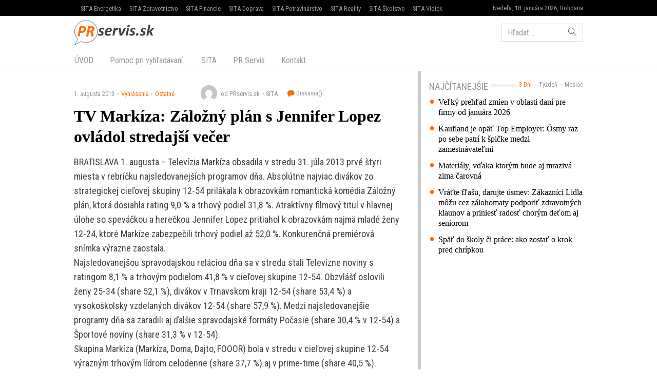

--- FILE ---
content_type: text/html; charset=UTF-8
request_url: https://www.prservis.sk/tv-markiza-zalozny-plan-s-jennifer-lopez-ovladol-stredajsi-vecer/
body_size: 12237
content:
<!doctype html>
<html lang="sk-SK" prefix="og: http://ogp.me/ns#" class="no-js">
<head>
  <meta charset="utf-8">
  <meta http-equiv="x-ua-compatible" content="ie=edge">
  <meta name="viewport" content="width=device-width, initial-scale=1">
    <title>TV Markíza: Záložný plán s Jennifer Lopez ovládol stredajší večer - PR servis</title>
<meta name='robots' content='max-image-preview:large' />

<!-- This site is optimized with the Yoast SEO plugin v8.4 - https://yoast.com/wordpress/plugins/seo/ -->
<meta name="keywords" content="PR Servis, press release distribution, tlačová správa distribúcia, komunikácia, marketing, vyhlásenie, oznámenie, oznam, targeting, monitoring" />
<link rel="canonical" href="https://www.prservis.sk/tv-markiza-zalozny-plan-s-jennifer-lopez-ovladol-stredajsi-vecer/" />
<meta property="og:locale" content="sk_SK" />
<meta property="og:type" content="article" />
<meta property="og:title" content="TV Markíza: Záložný plán s Jennifer Lopez ovládol stredajší večer - PR servis" />
<meta property="og:description" content="BRATISLAVA 1. augusta &#8211; Televízia Markíza obsadila v stredu 31. júla 2013 prvé štyri miesta v rebríčku najsledovanejších programov dňa. Absolútne najviac divákov zo strategickej cieľovej skupiny 12-54 prilákala k &hellip; Čítať ďalej" />
<meta property="og:site_name" content="PR servis" />
<meta property="article:section" content="Ostatné" />
<meta property="article:published_time" content="2013-08-01T13:26:46+02:00" />
<meta name="twitter:card" content="summary" />
<meta name="twitter:description" content="BRATISLAVA 1. augusta &#8211; Televízia Markíza obsadila v stredu 31. júla 2013 prvé štyri miesta v rebríčku najsledovanejších programov dňa. Absolútne najviac divákov zo strategickej cieľovej skupiny 12-54 prilákala k &hellip; Čítať ďalej" />
<meta name="twitter:title" content="TV Markíza: Záložný plán s Jennifer Lopez ovládol stredajší večer - PR servis" />
<!-- / Yoast SEO plugin. -->

<link rel='dns-prefetch' href='//securepubads.g.doubleclick.net' />
<link rel='dns-prefetch' href='//cdnjs.cloudflare.com' />
<link rel='dns-prefetch' href='//www.prservis.sk' />
<link rel='dns-prefetch' href='//fonts.googleapis.com' />
<script type="text/javascript">
/* <![CDATA[ */
window._wpemojiSettings = {"baseUrl":"https:\/\/s.w.org\/images\/core\/emoji\/15.0.3\/72x72\/","ext":".png","svgUrl":"https:\/\/s.w.org\/images\/core\/emoji\/15.0.3\/svg\/","svgExt":".svg","source":{"concatemoji":"\/\/www.prservis.sk\/wp\/wp-includes\/js\/wp-emoji-release.min.js?ver=6.6.2"}};
/*! This file is auto-generated */
!function(i,n){var o,s,e;function c(e){try{var t={supportTests:e,timestamp:(new Date).valueOf()};sessionStorage.setItem(o,JSON.stringify(t))}catch(e){}}function p(e,t,n){e.clearRect(0,0,e.canvas.width,e.canvas.height),e.fillText(t,0,0);var t=new Uint32Array(e.getImageData(0,0,e.canvas.width,e.canvas.height).data),r=(e.clearRect(0,0,e.canvas.width,e.canvas.height),e.fillText(n,0,0),new Uint32Array(e.getImageData(0,0,e.canvas.width,e.canvas.height).data));return t.every(function(e,t){return e===r[t]})}function u(e,t,n){switch(t){case"flag":return n(e,"\ud83c\udff3\ufe0f\u200d\u26a7\ufe0f","\ud83c\udff3\ufe0f\u200b\u26a7\ufe0f")?!1:!n(e,"\ud83c\uddfa\ud83c\uddf3","\ud83c\uddfa\u200b\ud83c\uddf3")&&!n(e,"\ud83c\udff4\udb40\udc67\udb40\udc62\udb40\udc65\udb40\udc6e\udb40\udc67\udb40\udc7f","\ud83c\udff4\u200b\udb40\udc67\u200b\udb40\udc62\u200b\udb40\udc65\u200b\udb40\udc6e\u200b\udb40\udc67\u200b\udb40\udc7f");case"emoji":return!n(e,"\ud83d\udc26\u200d\u2b1b","\ud83d\udc26\u200b\u2b1b")}return!1}function f(e,t,n){var r="undefined"!=typeof WorkerGlobalScope&&self instanceof WorkerGlobalScope?new OffscreenCanvas(300,150):i.createElement("canvas"),a=r.getContext("2d",{willReadFrequently:!0}),o=(a.textBaseline="top",a.font="600 32px Arial",{});return e.forEach(function(e){o[e]=t(a,e,n)}),o}function t(e){var t=i.createElement("script");t.src=e,t.defer=!0,i.head.appendChild(t)}"undefined"!=typeof Promise&&(o="wpEmojiSettingsSupports",s=["flag","emoji"],n.supports={everything:!0,everythingExceptFlag:!0},e=new Promise(function(e){i.addEventListener("DOMContentLoaded",e,{once:!0})}),new Promise(function(t){var n=function(){try{var e=JSON.parse(sessionStorage.getItem(o));if("object"==typeof e&&"number"==typeof e.timestamp&&(new Date).valueOf()<e.timestamp+604800&&"object"==typeof e.supportTests)return e.supportTests}catch(e){}return null}();if(!n){if("undefined"!=typeof Worker&&"undefined"!=typeof OffscreenCanvas&&"undefined"!=typeof URL&&URL.createObjectURL&&"undefined"!=typeof Blob)try{var e="postMessage("+f.toString()+"("+[JSON.stringify(s),u.toString(),p.toString()].join(",")+"));",r=new Blob([e],{type:"text/javascript"}),a=new Worker(URL.createObjectURL(r),{name:"wpTestEmojiSupports"});return void(a.onmessage=function(e){c(n=e.data),a.terminate(),t(n)})}catch(e){}c(n=f(s,u,p))}t(n)}).then(function(e){for(var t in e)n.supports[t]=e[t],n.supports.everything=n.supports.everything&&n.supports[t],"flag"!==t&&(n.supports.everythingExceptFlag=n.supports.everythingExceptFlag&&n.supports[t]);n.supports.everythingExceptFlag=n.supports.everythingExceptFlag&&!n.supports.flag,n.DOMReady=!1,n.readyCallback=function(){n.DOMReady=!0}}).then(function(){return e}).then(function(){var e;n.supports.everything||(n.readyCallback(),(e=n.source||{}).concatemoji?t(e.concatemoji):e.wpemoji&&e.twemoji&&(t(e.twemoji),t(e.wpemoji)))}))}((window,document),window._wpemojiSettings);
/* ]]> */
</script>
<style id='wp-emoji-styles-inline-css' type='text/css'>

	img.wp-smiley, img.emoji {
		display: inline !important;
		border: none !important;
		box-shadow: none !important;
		height: 1em !important;
		width: 1em !important;
		margin: 0 0.07em !important;
		vertical-align: -0.1em !important;
		background: none !important;
		padding: 0 !important;
	}
</style>
<link rel='stylesheet' id='wp-block-library-css' href='//www.prservis.sk/wp/wp-includes/css/dist/block-library/style.min.css?ver=6.6.2' type='text/css' media='all' />
<style id='classic-theme-styles-inline-css' type='text/css'>
/*! This file is auto-generated */
.wp-block-button__link{color:#fff;background-color:#32373c;border-radius:9999px;box-shadow:none;text-decoration:none;padding:calc(.667em + 2px) calc(1.333em + 2px);font-size:1.125em}.wp-block-file__button{background:#32373c;color:#fff;text-decoration:none}
</style>
<style id='global-styles-inline-css' type='text/css'>
:root{--wp--preset--aspect-ratio--square: 1;--wp--preset--aspect-ratio--4-3: 4/3;--wp--preset--aspect-ratio--3-4: 3/4;--wp--preset--aspect-ratio--3-2: 3/2;--wp--preset--aspect-ratio--2-3: 2/3;--wp--preset--aspect-ratio--16-9: 16/9;--wp--preset--aspect-ratio--9-16: 9/16;--wp--preset--color--black: #000000;--wp--preset--color--cyan-bluish-gray: #abb8c3;--wp--preset--color--white: #ffffff;--wp--preset--color--pale-pink: #f78da7;--wp--preset--color--vivid-red: #cf2e2e;--wp--preset--color--luminous-vivid-orange: #ff6900;--wp--preset--color--luminous-vivid-amber: #fcb900;--wp--preset--color--light-green-cyan: #7bdcb5;--wp--preset--color--vivid-green-cyan: #00d084;--wp--preset--color--pale-cyan-blue: #8ed1fc;--wp--preset--color--vivid-cyan-blue: #0693e3;--wp--preset--color--vivid-purple: #9b51e0;--wp--preset--gradient--vivid-cyan-blue-to-vivid-purple: linear-gradient(135deg,rgba(6,147,227,1) 0%,rgb(155,81,224) 100%);--wp--preset--gradient--light-green-cyan-to-vivid-green-cyan: linear-gradient(135deg,rgb(122,220,180) 0%,rgb(0,208,130) 100%);--wp--preset--gradient--luminous-vivid-amber-to-luminous-vivid-orange: linear-gradient(135deg,rgba(252,185,0,1) 0%,rgba(255,105,0,1) 100%);--wp--preset--gradient--luminous-vivid-orange-to-vivid-red: linear-gradient(135deg,rgba(255,105,0,1) 0%,rgb(207,46,46) 100%);--wp--preset--gradient--very-light-gray-to-cyan-bluish-gray: linear-gradient(135deg,rgb(238,238,238) 0%,rgb(169,184,195) 100%);--wp--preset--gradient--cool-to-warm-spectrum: linear-gradient(135deg,rgb(74,234,220) 0%,rgb(151,120,209) 20%,rgb(207,42,186) 40%,rgb(238,44,130) 60%,rgb(251,105,98) 80%,rgb(254,248,76) 100%);--wp--preset--gradient--blush-light-purple: linear-gradient(135deg,rgb(255,206,236) 0%,rgb(152,150,240) 100%);--wp--preset--gradient--blush-bordeaux: linear-gradient(135deg,rgb(254,205,165) 0%,rgb(254,45,45) 50%,rgb(107,0,62) 100%);--wp--preset--gradient--luminous-dusk: linear-gradient(135deg,rgb(255,203,112) 0%,rgb(199,81,192) 50%,rgb(65,88,208) 100%);--wp--preset--gradient--pale-ocean: linear-gradient(135deg,rgb(255,245,203) 0%,rgb(182,227,212) 50%,rgb(51,167,181) 100%);--wp--preset--gradient--electric-grass: linear-gradient(135deg,rgb(202,248,128) 0%,rgb(113,206,126) 100%);--wp--preset--gradient--midnight: linear-gradient(135deg,rgb(2,3,129) 0%,rgb(40,116,252) 100%);--wp--preset--font-size--small: 13px;--wp--preset--font-size--medium: 20px;--wp--preset--font-size--large: 36px;--wp--preset--font-size--x-large: 42px;--wp--preset--spacing--20: 0.44rem;--wp--preset--spacing--30: 0.67rem;--wp--preset--spacing--40: 1rem;--wp--preset--spacing--50: 1.5rem;--wp--preset--spacing--60: 2.25rem;--wp--preset--spacing--70: 3.38rem;--wp--preset--spacing--80: 5.06rem;--wp--preset--shadow--natural: 6px 6px 9px rgba(0, 0, 0, 0.2);--wp--preset--shadow--deep: 12px 12px 50px rgba(0, 0, 0, 0.4);--wp--preset--shadow--sharp: 6px 6px 0px rgba(0, 0, 0, 0.2);--wp--preset--shadow--outlined: 6px 6px 0px -3px rgba(255, 255, 255, 1), 6px 6px rgba(0, 0, 0, 1);--wp--preset--shadow--crisp: 6px 6px 0px rgba(0, 0, 0, 1);}:where(.is-layout-flex){gap: 0.5em;}:where(.is-layout-grid){gap: 0.5em;}body .is-layout-flex{display: flex;}.is-layout-flex{flex-wrap: wrap;align-items: center;}.is-layout-flex > :is(*, div){margin: 0;}body .is-layout-grid{display: grid;}.is-layout-grid > :is(*, div){margin: 0;}:where(.wp-block-columns.is-layout-flex){gap: 2em;}:where(.wp-block-columns.is-layout-grid){gap: 2em;}:where(.wp-block-post-template.is-layout-flex){gap: 1.25em;}:where(.wp-block-post-template.is-layout-grid){gap: 1.25em;}.has-black-color{color: var(--wp--preset--color--black) !important;}.has-cyan-bluish-gray-color{color: var(--wp--preset--color--cyan-bluish-gray) !important;}.has-white-color{color: var(--wp--preset--color--white) !important;}.has-pale-pink-color{color: var(--wp--preset--color--pale-pink) !important;}.has-vivid-red-color{color: var(--wp--preset--color--vivid-red) !important;}.has-luminous-vivid-orange-color{color: var(--wp--preset--color--luminous-vivid-orange) !important;}.has-luminous-vivid-amber-color{color: var(--wp--preset--color--luminous-vivid-amber) !important;}.has-light-green-cyan-color{color: var(--wp--preset--color--light-green-cyan) !important;}.has-vivid-green-cyan-color{color: var(--wp--preset--color--vivid-green-cyan) !important;}.has-pale-cyan-blue-color{color: var(--wp--preset--color--pale-cyan-blue) !important;}.has-vivid-cyan-blue-color{color: var(--wp--preset--color--vivid-cyan-blue) !important;}.has-vivid-purple-color{color: var(--wp--preset--color--vivid-purple) !important;}.has-black-background-color{background-color: var(--wp--preset--color--black) !important;}.has-cyan-bluish-gray-background-color{background-color: var(--wp--preset--color--cyan-bluish-gray) !important;}.has-white-background-color{background-color: var(--wp--preset--color--white) !important;}.has-pale-pink-background-color{background-color: var(--wp--preset--color--pale-pink) !important;}.has-vivid-red-background-color{background-color: var(--wp--preset--color--vivid-red) !important;}.has-luminous-vivid-orange-background-color{background-color: var(--wp--preset--color--luminous-vivid-orange) !important;}.has-luminous-vivid-amber-background-color{background-color: var(--wp--preset--color--luminous-vivid-amber) !important;}.has-light-green-cyan-background-color{background-color: var(--wp--preset--color--light-green-cyan) !important;}.has-vivid-green-cyan-background-color{background-color: var(--wp--preset--color--vivid-green-cyan) !important;}.has-pale-cyan-blue-background-color{background-color: var(--wp--preset--color--pale-cyan-blue) !important;}.has-vivid-cyan-blue-background-color{background-color: var(--wp--preset--color--vivid-cyan-blue) !important;}.has-vivid-purple-background-color{background-color: var(--wp--preset--color--vivid-purple) !important;}.has-black-border-color{border-color: var(--wp--preset--color--black) !important;}.has-cyan-bluish-gray-border-color{border-color: var(--wp--preset--color--cyan-bluish-gray) !important;}.has-white-border-color{border-color: var(--wp--preset--color--white) !important;}.has-pale-pink-border-color{border-color: var(--wp--preset--color--pale-pink) !important;}.has-vivid-red-border-color{border-color: var(--wp--preset--color--vivid-red) !important;}.has-luminous-vivid-orange-border-color{border-color: var(--wp--preset--color--luminous-vivid-orange) !important;}.has-luminous-vivid-amber-border-color{border-color: var(--wp--preset--color--luminous-vivid-amber) !important;}.has-light-green-cyan-border-color{border-color: var(--wp--preset--color--light-green-cyan) !important;}.has-vivid-green-cyan-border-color{border-color: var(--wp--preset--color--vivid-green-cyan) !important;}.has-pale-cyan-blue-border-color{border-color: var(--wp--preset--color--pale-cyan-blue) !important;}.has-vivid-cyan-blue-border-color{border-color: var(--wp--preset--color--vivid-cyan-blue) !important;}.has-vivid-purple-border-color{border-color: var(--wp--preset--color--vivid-purple) !important;}.has-vivid-cyan-blue-to-vivid-purple-gradient-background{background: var(--wp--preset--gradient--vivid-cyan-blue-to-vivid-purple) !important;}.has-light-green-cyan-to-vivid-green-cyan-gradient-background{background: var(--wp--preset--gradient--light-green-cyan-to-vivid-green-cyan) !important;}.has-luminous-vivid-amber-to-luminous-vivid-orange-gradient-background{background: var(--wp--preset--gradient--luminous-vivid-amber-to-luminous-vivid-orange) !important;}.has-luminous-vivid-orange-to-vivid-red-gradient-background{background: var(--wp--preset--gradient--luminous-vivid-orange-to-vivid-red) !important;}.has-very-light-gray-to-cyan-bluish-gray-gradient-background{background: var(--wp--preset--gradient--very-light-gray-to-cyan-bluish-gray) !important;}.has-cool-to-warm-spectrum-gradient-background{background: var(--wp--preset--gradient--cool-to-warm-spectrum) !important;}.has-blush-light-purple-gradient-background{background: var(--wp--preset--gradient--blush-light-purple) !important;}.has-blush-bordeaux-gradient-background{background: var(--wp--preset--gradient--blush-bordeaux) !important;}.has-luminous-dusk-gradient-background{background: var(--wp--preset--gradient--luminous-dusk) !important;}.has-pale-ocean-gradient-background{background: var(--wp--preset--gradient--pale-ocean) !important;}.has-electric-grass-gradient-background{background: var(--wp--preset--gradient--electric-grass) !important;}.has-midnight-gradient-background{background: var(--wp--preset--gradient--midnight) !important;}.has-small-font-size{font-size: var(--wp--preset--font-size--small) !important;}.has-medium-font-size{font-size: var(--wp--preset--font-size--medium) !important;}.has-large-font-size{font-size: var(--wp--preset--font-size--large) !important;}.has-x-large-font-size{font-size: var(--wp--preset--font-size--x-large) !important;}
:where(.wp-block-post-template.is-layout-flex){gap: 1.25em;}:where(.wp-block-post-template.is-layout-grid){gap: 1.25em;}
:where(.wp-block-columns.is-layout-flex){gap: 2em;}:where(.wp-block-columns.is-layout-grid){gap: 2em;}
:root :where(.wp-block-pullquote){font-size: 1.5em;line-height: 1.6;}
</style>
<link rel='stylesheet' id='roboto-css' href='//fonts.googleapis.com/css?family=Roboto+Condensed&#038;subset=latin-ext' type='text/css' media='all' />
<link rel='stylesheet' id='amp/css-css' href='//www.prservis.sk/app/themes/amp-prservis/dist/styles/main.css?ver=1518447788production' type='text/css' media='all' />
<script type="text/javascript" src="//www.prservis.sk/wp/wp-includes/js/jquery/jquery.min.js?ver=3.7.1" id="jquery-core-js"></script>
<script type="text/javascript" src="//www.prservis.sk/wp/wp-includes/js/jquery/jquery-migrate.min.js?ver=3.4.1" id="jquery-migrate-js"></script>
<link rel="https://api.w.org/" href="https://www.prservis.sk/wp-json/" /><link rel="alternate" title="JSON" type="application/json" href="https://www.prservis.sk/wp-json/wp/v2/posts/26806" /><link rel="EditURI" type="application/rsd+xml" title="RSD" href="https://www.prservis.sk/wp/xmlrpc.php?rsd" />
<meta name="generator" content="WordPress 6.6.2" />
<link rel='shortlink' href='https://www.prservis.sk/?p=26806' />
<link rel="alternate" title="oEmbed (JSON)" type="application/json+oembed" href="https://www.prservis.sk/wp-json/oembed/1.0/embed?url=https%3A%2F%2Fwww.prservis.sk%2Ftv-markiza-zalozny-plan-s-jennifer-lopez-ovladol-stredajsi-vecer%2F" />
<link rel="alternate" title="oEmbed (XML)" type="text/xml+oembed" href="https://www.prservis.sk/wp-json/oembed/1.0/embed?url=https%3A%2F%2Fwww.prservis.sk%2Ftv-markiza-zalozny-plan-s-jennifer-lopez-ovladol-stredajsi-vecer%2F&#038;format=xml" />
  <!--[if lt IE 9]>
  <script src="//www.prservis.sk/app/themes/amp-prservis/dist/scripts/shim/iefixes.js"></script>
  <script src="//www.prservis.sk/app/themes/amp-prservis/dist/scripts/shim/html5shiv.min.js"></script>
  <![endif]-->
  <script>document.documentElement.className = document.documentElement.className.replace("no-js","js");</script>
  <script>
    if(typeof Array.isArray !== "function") {
      document.write('<script src="//www.prservis.sk/app/themes/amp-prservis/dist/scripts/shim/es5shim.js"></sc' + 'ript>');
      document.write('<script src="//www.prservis.sk/app/themes/amp-prservis/dist/scripts/shim/es5sham.js"></sc' + 'ript>');
    }
    if(typeof Symbol !== "function") {
      //document.write('<script src=""></sc' + 'ript>');
      document.write('<script src="//www.prservis.sk/app/themes/amp-prservis/dist/scripts/shim/babel-polyfill.js"></sc' + 'ript>');
    }
  </script>
  <link rel="alternate" href="https://www.prservis.sk/tv-markiza-zalozny-plan-s-jennifer-lopez-ovladol-stredajsi-vecer/" hreflang="sk-SK" />
        <script id='amp/ads' src='//www.prservis.sk/app/themes/amp-prservis/dist/scripts/show_ads.js'></script>    <script type="text/javascript">
    var ajaxurl = "\/wp\/wp-admin\/admin-ajax.php"  </script>
</head>
<body class="post-template-default single single-post postid-26806 single-format-standard amp-skin-default">
<header am-Header="type:post">
    <div am-TopBar-Wrapper>
  <div am-Container>
    <ul am-TopBar>
        <li am-TopBar-Item="right">
          <span am-TopBar-DateWeather>
            Nedeľa, 18. januára 2026, Bohdana          </span>
      </li>

        <li am-TopBar-Item><a target="_blank" href="https://venergetike.sk/">SITA Energetika</a></li>
        <li am-TopBar-Item><a target="_blank" href="https://vzdravotnictve.sk/">SITA Zdravotníctvo</a></li>
        <li am-TopBar-Item><a target="_blank" href="https://vofinanciach.sk/">SITA Financie</a></li>
        <li am-TopBar-Item><a target="_blank" href="https://nasadoprava.sk/">SITA Doprava</a></li>
        <li am-TopBar-Item><a target="_blank" href="https://vpotravinarstve.sk/">SITA Potravinárstvo</a></li>
        <li am-TopBar-Item><a target="_blank" href="https://vrealitach.sk/">SITA Reality</a></li>
        <li am-TopBar-Item><a target="_blank" href="https://vskolstve.sk/">SITA Školstvo</a></li>
        <li am-TopBar-Item><a target="_blank" href="https://nasvidiek.sk/">SITA Vidiek</a></li>
    </ul>
  </div>
</div>    <div am-Header-Container="style:brand">
        <div am-Container="">
            <div am-Navbar="style:brand static">
                <a am-NavbarBrand href="https://www.prservis.sk"><img src="https://cdn.sita.sk/sites/36/2017/10/prservislogo.png" alt=""></a>
                                    <div am-Navbar-Facebook>
                        <div am-NavbarFacebook>
                            <a am-NavbarFacebook-Share js-OpenWindow
                               href="https://www.facebook.com/sharer/sharer.php?u=https://www.prservis.sk/tv-markiza-zalozny-plan-s-jennifer-lopez-ovladol-stredajsi-vecer/">Zdieľaj</a>
                            <div am-NavbarFacebook-Twitter>
                                <a am-TwitterButton class="twitter-share-button" js-OpenWindow href="https://twitter.com/intent/tweet?text=https://www.prservis.sk/tv-markiza-zalozny-plan-s-jennifer-lopez-ovladol-stredajsi-vecer/" target="_blank" data-size="large"><span class="icon-twitter"></span> </a>                            </div>
                                                    </div>
                    </div>
                                <div am-Navbar-Search>
                    <form role="search" method="get" class="search-form" action="https://www.prservis.sk/">
  <label>
    <span class="screen-reader-text">Hľadať:</span>
    <input type="search" class="search-field" placeholder="Hľadať &hellip;" value="" name="s" />
  </label>
  <button type="submit" class="search-submit"><span class="icon-search"></span></button>
</form>
                </div>

                <button am-NavbarToggler type="button" data-toggle="collapse" data-target="#navbar-top-collapse">
                    <span am-NavbarToggler-Text>Menu</span> <span am-NavbarToggler-Icon><span class="icon-menu"></span></span>
                </button>
            </div>
        </div>
    </div>
    <div am-Header-Container="style:nav">
        <div am-Container="">
            <nav am-Navbar="style:nav mobile:padding mobile:absolute">
                <ul id="navbar-top-collapse" am-Navbar-Nav="style:primary" am-Nav="pills" am-collapse><li id="menu-item-search" am-Nav-Search am-Nav-Item="style:search"><form role="search" method="get" class="search-form" action="https://www.prservis.sk/">
  <label>
    <span class="screen-reader-text">Hľadať:</span>
    <input type="search" class="search-field" placeholder="Hľadať &hellip;" value="" name="s" />
  </label>
  <button type="submit" class="search-submit"><span class="icon-search"></span></button>
</form>
</li><li id="menu-item-31" am-Nav-Item="menu-item menu-item-type-custom menu-item-object-custom current-menu-item current_page_item menu-item-31 active"><a title="ÚVOD" am-Nav-Link="" href="/">ÚVOD</a></li>
<li id="menu-item-82123" am-Nav-Item="menu-item menu-item-type-post_type menu-item-object-page menu-item-82123"><a title="Pomoc pri vyhľadávaní" am-Nav-Link="" href="https://www.prservis.sk/pomoc-pri-vyhladavani/">Pomoc pri vyhľadávaní</a></li>
<li id="menu-item-36" am-Nav-Item="menu-item menu-item-type-custom menu-item-object-custom menu-item-36"><a title="SITA" am-Nav-Link="" href="https://biz.sita.sk"><span class="glyphicon SITA Slovenská tlačová agentúra a.s."></span>&nbsp;SITA</a></li>
<li id="menu-item-82122" am-Nav-Item="menu-item menu-item-type-post_type menu-item-object-page menu-item-82122"><a title="PR Servis" am-Nav-Link="" href="https://www.prservis.sk/pr-servis/">PR Servis</a></li>
<li id="menu-item-100137" am-Nav-Item="menu-item menu-item-type-custom menu-item-object-custom menu-item-100137"><a title="Kontakt" am-Nav-Link="" href="https://biz.sita.sk/o-nas/#obchod">Kontakt</a></li>
</ul></nav>
        </div>
    </div>
</header>

<div am-BrowserAlert>
  <div am-BrowserAlert-Alert>
    Používate <strong>zastaralý</strong> prehliadač, stránka sa nemusí zobraziť správne, môže sa zobrazovať pomaly, alebo môžu nastať iné problémy pri prehliadaní stránky. Odporúčame Vám <a href="http://browsehappy.com/" target="_blank">stiahnuť si nový prehliadač tu</a>.  </div>
</div>
      <script type='text/javascript' data-cfasync="false" async="true"
              src='//www.prservis.sk/app/themes/base/lib/vendor/bj-lazy-load/js/bj-lazy-load.js?ver=3'></script><main am-Main>
    <div am-Main-Container="style:first" am-Container><div am-Content>
    <div am-Content-Container>
        <span js-ViewsCount="26806"></span>        
        
          <div am-Meta="style:top">
    <div am-Meta-Row>
      <div am-Meta-Meta>
      <span am-Meta-Metadata="date" title="1. augusta 2013 13:26">
        1. augusta 2013      </span><span am-Meta-Metadata="categories"><a href="https://www.prservis.sk/category/vyhlasenia/">Vyhlásenia</a><a href="https://www.prservis.sk/category/vyhlasenia/ostatne-vyhlasenia/">Ostatné</a></span>        <span am-Meta-MetadataWrap>
<span am-Meta-Metadata="avatar">
      <span am-Avatar="style:meta"><img alt='' src='https://secure.gravatar.com/avatar/6f1023e917e27b680254c322b5b03327?s=32&#038;d=mm&#038;r=g' srcset='https://secure.gravatar.com/avatar/6f1023e917e27b680254c322b5b03327?s=64&#038;d=mm&#038;r=g 2x' class='avatar avatar-32 photo' height='32' width='32' decoding='async'/></span>
  </span><span am-Meta-Metadata="author">od PRservis.sk</span><span am-Meta-Metadata="source">SITA</span>          <a am-CommentsCount href="https://www.prservis.sk/tv-markiza-zalozny-plan-s-jennifer-lopez-ovladol-stredajsi-vecer/#comments">
            Diskusia(<span class="lazy lazy-hidden" data-lazy-type="facebook" data-html="&lt;span class=&quot;fb-comments-count&quot; data-href=&quot;https://www.prservis.sk/tv-markiza-zalozny-plan-s-jennifer-lopez-ovladol-stredajsi-vecer/&quot;&gt;&lt;/span&gt;"></span><span
        class="lazy-preloader-wrap lazy-preloader-wrap-facebookcommentscounts"></span>)          </a>
        </span>
      </div>
    </div>
  </div>

        
        <h1 am-Heading="size:h1">TV Markíza: Záložný plán s Jennifer Lopez ovládol stredajší večer</h1>
        
        
        <div am-ContentText="type:post">
            <p>BRATISLAVA 1. augusta &#8211; Televízia Markíza obsadila v stredu 31. júla 2013 prvé štyri miesta v rebríčku najsledovanejších programov dňa. Absolútne najviac divákov zo strategickej cieľovej skupiny 12-54 prilákala k obrazovkám romantická komédia Záložný plán, ktorá dosiahla rating 9,0 % a trhový podiel 31,8 %. Atraktívny filmový titul v hlavnej úlohe so speváčkou a herečkou Jennifer Lopez pritiahol k obrazovkám najmä mladé ženy 12-24, ktoré Markíze zabezpečili trhový podiel až 52,0 %. Konkurenčná premiérová snímka výrazne zaostala.<br> Najsledovanejšou spravodajskou reláciou dňa sa v stredu stali Televízne noviny s ratingom 8,1 % a trhovým podielom 41,8 % v cieľovej skupine 12-54. Obzvlášť oslovili ženy 25-34 (share 52,1 %), divákov v Trnavskom kraji 12-54 (share 53,4 %) a vysokoškolsky vzdelaných divákov 12-54 (share 57,9 %). Medzi najsledovanejšie programy dňa sa zaradili aj ďalšie spravodajské formáty Počasie (share 30,4 % v 12-54) a Športové noviny (share 31,3 % v 12-54).<br> Skupina Markíza (Markíza, Doma, Dajto, FOOOR) bola v stredu v cieľovej skupine 12-54 výrazným trhovým lídrom celodenne (share 37,7 %) aj v prime-time (share 40,5 %). </p> <p>PR oddelenie skupiny Markíza</p> <p>Vyhlásenia a oznamy je komerčný informačný servis určený na publikovanie tlačových správ, informácií, vyhlásení a oznamov určených médiám a verejnosti. Texty sú vysielané v znení, dodanom klientom, bez redakčnej úpravy. Agentúra SITA je distribútorom týchto informácií a za ich obsahovú a štylistickú úroveň nezodpovedá. E-mail: prservis@sita.sk .</p> <p>ig;bl</p>         </div>
        
        
        <div am-Share>
    <div am-Share-Row>
        <div am-Share-Share>
            <a am-FacebookButton js-OpenWindow href="https://www.facebook.com/sharer/sharer.php?u=https://www.prservis.sk/tv-markiza-zalozny-plan-s-jennifer-lopez-ovladol-stredajsi-vecer/" target="_blank"><span class="icon-facebook"></span> Zdieľať</a>        </div>
        <div am-Share-Twitter>
            <a am-TwitterButton class="twitter-share-button" js-OpenWindow href="https://twitter.com/intent/tweet?text=https://www.prservis.sk/tv-markiza-zalozny-plan-s-jennifer-lopez-ovladol-stredajsi-vecer/" target="_blank" data-size="large"><span class="icon-twitter"></span> </a>        </div>
    </div>
</div>
        <div class="clearfix"></div>     </div>
</div><aside am-Sidebar="position:right">
  
  
  <div am-Sidebar-Container="style:widgets">
    <div am-Widget="amp_widget_mostpopular">    <ul am-WidgetSwitch>
          <li am-WidgetSwitch-Item><a am-WidgetSwitch-Button="active" js-Switch-Button="3days" href="#">3 Dni</a></li>      <li am-WidgetSwitch-Item><a am-WidgetSwitch-Button="" js-Switch-Button="7days" href="#">Týždeň</a></li>      <li am-WidgetSwitch-Item><a am-WidgetSwitch-Button="" js-Switch-Button="30days" href="#">Mesiac</a></li>    </ul><h2 am-Heading="style:widget"><span>Najčítanejšie</span></h2>    <div js-WidgetSwitch-Container>      <div js-WidgetSwitch-Item="3days" ><a am-MediaRelatedLink href="https://www.prservis.sk/velky-prehlad-zmien-v-oblasti-dani-pre-firmy-od-januara-2026/">Veľký prehľad zmien v oblasti daní pre firmy od januára 2026</a>
<a am-MediaRelatedLink href="https://www.prservis.sk/kaufland-je-opat-top-employer-osmy-raz-po-sebe-patri-k-spicke-medzi-zamestnavatelmi/">Kaufland je opäť Top Employer: Ôsmy raz po sebe patrí k špičke medzi zamestnávateľmi</a>
<a am-MediaRelatedLink href="https://www.prservis.sk/materialy-vdaka-ktorym-bude-aj-mraziva-zima-carovna/">Materiály, vďaka ktorým bude aj mrazivá zima čarovná</a>
<a am-MediaRelatedLink href="https://www.prservis.sk/vratte-flasu-darujte-usmev-zakaznici-lidla-mozu-cez-zalohomaty-podporit-zdravotnych-klaunov-a-priniest-radost-chorym-detom-aj-seniorom/">Vráťte fľašu, darujte úsmev: Zákazníci Lidla môžu cez zálohomaty podporiť zdravotných klaunov a priniesť radosť chorým deťom aj seniorom</a>
<a am-MediaRelatedLink href="https://www.prservis.sk/spat-do-skoly-ci-prace-ako-zostat-o-krok-pred-chripkou/">Späť do školy či práce: ako zostať o krok pred chrípkou</a>
</div>      <div js-WidgetSwitch-Item="7days" style="display: none"><a am-MediaRelatedLink href="https://www.prservis.sk/velky-prehlad-zmien-v-oblasti-dani-pre-firmy-od-januara-2026/">Veľký prehľad zmien v oblasti daní pre firmy od januára 2026</a>
<a am-MediaRelatedLink href="https://www.prservis.sk/kaufland-je-opat-top-employer-osmy-raz-po-sebe-patri-k-spicke-medzi-zamestnavatelmi/">Kaufland je opäť Top Employer: Ôsmy raz po sebe patrí k špičke medzi zamestnávateľmi</a>
<a am-MediaRelatedLink href="https://www.prservis.sk/materialy-vdaka-ktorym-bude-aj-mraziva-zima-carovna/">Materiály, vďaka ktorým bude aj mrazivá zima čarovná</a>
<a am-MediaRelatedLink href="https://www.prservis.sk/vratte-flasu-darujte-usmev-zakaznici-lidla-mozu-cez-zalohomaty-podporit-zdravotnych-klaunov-a-priniest-radost-chorym-detom-aj-seniorom/">Vráťte fľašu, darujte úsmev: Zákazníci Lidla môžu cez zálohomaty podporiť zdravotných klaunov a priniesť radosť chorým deťom aj seniorom</a>
<a am-MediaRelatedLink href="https://www.prservis.sk/skenovat-lidl-plus-sa-oplati-slovenky-a-slovaci-vdaka-nej-usetrili-uz-155-milionov-eur/">Skenovať Lidl Plus sa oplatí: Slovenky a Slováci vďaka nej ušetrili už 155 miliónov eur</a>
</div>      <div js-WidgetSwitch-Item="30days" style="display: none"><a am-MediaRelatedLink href="https://www.prservis.sk/jarna-obnova-domacnosti-komplexny-sprievodca-pripravou-a-realizaciou-renovacnych-prac/">Jarná obnova domácnosti: Komplexný sprievodca prípravou a realizáciou renovačných prác</a>
<a am-MediaRelatedLink href="https://www.prservis.sk/oravsko-polske-pohranicie-ma-novu-nonstop-predajnu-v-novoti-nakupia-domaci-i-susedia-z-polska-aj-pocas-sviatkov/">Oravsko-poľské pohraničie má novú nonstop predajňu. V Novoti nakúpia domáci i susedia z Poľska aj počas sviatkov</a>
<a am-MediaRelatedLink href="https://www.prservis.sk/central-pokracuje-v-modernizacii-nove-znacky-rastuca-navstevnost-a-dalsia-faza-rozvoja/">CENTRAL pokračuje v modernizácii: nové značky, rastúca návštevnosť a ďalšia fáza rozvoja</a>
<a am-MediaRelatedLink href="https://www.prservis.sk/v-kauflande-su-potraviny-lacnejsie-retazec-dlhodobo-znizil-ceny-stovkam-vyrobkov/">V Kauflande sú potraviny lacnejšie: Reťazec dlhodobo znížil ceny stovkám výrobkov</a>
<a am-MediaRelatedLink href="https://www.prservis.sk/spolocnost-liberty-global-sa-dohodla-s-o2-slovakia-na-predaji-spolocnosti-upc-broadband-slovakia/">Spoločnosť Liberty Global sa dohodla s O2 Slovakia na predaji spoločnosti UPC BROADBAND SLOVAKIA</a>
</div></div></div>  </div>
</aside>
</div>
</main>
<div am-Main="style:secondary">
    <div am-Main-Container="" am-Container>
        <div am-Content="fullwidth">
            <div am-Content-Container style="padding-top: 0">
                            </div>
        </div>
    </div>
</div>
<div am-Main="style:secondary">
    <div am-Main-Container="" am-Container>
        <div am-Content>
            <div am-Content-Container="style:front-page" style="padding-top: 0">
                <div am-RecommendedPosts>
  <h2 am-Heading="style:recommended-posts"><span>K téme</span></h2>
<a am-MediaRelatedLink href="https://www.prservis.sk/mercedes-benz-fashion-live-vstupuje-do-svojho-12-rocnika-podpori-etablovanych-tvorcov-aj-nove-talenty/">Mercedes-Benz Fashion Live! vstupuje do svojho 12. ročníka. Podporí etablovaných tvorcov aj nové talenty</a>
<a am-MediaRelatedLink href="https://www.prservis.sk/upc-rast-poplatkov-za-tv-archiv-zmeni-cenu-za-tv-sluzby/">UPC: Rast poplatkov za TV Archív zmení cenu za TV služby</a>
</div>
                
                <h2 am-Heading="style:secondary size:h3" id="comments"><span>Diskusia</span></h2>    <div class="lazy lazy-hidden" data-lazy-type="facebook" data-html="&lt;div class=&quot;fb-comments&quot; data-href=&quot;https://www.prservis.sk/tv-markiza-zalozny-plan-s-jennifer-lopez-ovladol-stredajsi-vecer/&quot; data-numposts=&quot;5&quot; data-width=&quot;100%&quot;&gt;&lt;/div&gt;"></div>
    <div class="lazy-preloader-wrap lazy-preloader-wrap-facebookcomments">
    <div class="lazy-preloader-animation" js-LazyMessage="Načítavam komentáre"></div></div>
                <h2 am-Heading="style:top24"><span>Najčítanejšie za 24 hodín</span></h2>
  <div am-Top24>
    <div am-Top24-Row>
      <div am-Top24-Col="size:big">
        <div am-Card-Wrapper="style:top24">
          <article am-Card="loop loop:top24big post_type:post" js-Post="108869">
    <figure am-FeaturedImage am-Card-Image="loop loop:top24big post_type:post top">
    <a href="https://www.prservis.sk/vratte-flasu-darujte-usmev-zakaznici-lidla-mozu-cez-zalohomaty-podporit-zdravotnych-klaunov-a-priniest-radost-chorym-detom-aj-seniorom/"><img width="312" height="208" src="https://cdn.sita.sk/sites/36/2026/01/108869_new-project-5-312x208.jpg" class="attachment-featured_small size-featured_small wp-post-image" alt="108869_new project 5.jpg" am-card-image="top" decoding="async" loading="lazy" srcset="https://cdn.sita.sk/sites/36/2026/01/108869_new-project-5-312x208.jpg 312w, https://cdn.sita.sk/sites/36/2026/01/108869_new-project-5-81x54.jpg 81w, https://cdn.sita.sk/sites/36/2026/01/108869_new-project-5-672x448.jpg 672w, https://cdn.sita.sk/sites/36/2026/01/108869_new-project-5-120x80.jpg 120w" sizes="(max-width: 312px) 100vw, 312px" data-dominant-color="#0a73b6"></a>
  </figure>
  
  <div am-Card-Block="loop loop:top24big post_type:post">
    <h2 am-Card-Title am-Heading><a href="https://www.prservis.sk/vratte-flasu-darujte-usmev-zakaznici-lidla-mozu-cez-zalohomaty-podporit-zdravotnych-klaunov-a-priniest-radost-chorym-detom-aj-seniorom/">Vráťte fľašu, darujte úsmev: Zákazníci Lidla môžu cez zálohomaty podporiť zdravotných klaunov a priniesť radosť chorým deťom aj seniorom</a></h2>
  </div>
</article>
        </div>
      </div>
      <div am-Top24-Col="size:small">
        <article am-Card="loop loop:top24small post_type:post" js-Post="108863">
      <figure am-FeaturedImage am-Card-Image="loop loop:top24small post_type:post top">
      <a href="https://www.prservis.sk/len-4-firiem-to-dokaze-jungheinrich-ziskal-najvyssie-klimaticke-hodnotenie-a/"><img width="120" height="80" src="https://cdn.sita.sk/sites/36/2026/01/108863_ebddb5a7-78a2-4c1f-9439-be4d55879713-676x423-120x80.jpg" class="attachment-featured_tinysmall size-featured_tinysmall wp-post-image" alt="108863_ebddb5a7 78a2 4c1f 9439 be4d55879713 676x423.jpg" am-card-image="top" decoding="async" loading="lazy" srcset="https://cdn.sita.sk/sites/36/2026/01/108863_ebddb5a7-78a2-4c1f-9439-be4d55879713-676x423-120x80.jpg 120w, https://cdn.sita.sk/sites/36/2026/01/108863_ebddb5a7-78a2-4c1f-9439-be4d55879713-676x423-81x54.jpg 81w, https://cdn.sita.sk/sites/36/2026/01/108863_ebddb5a7-78a2-4c1f-9439-be4d55879713-676x423-312x208.jpg 312w, https://cdn.sita.sk/sites/36/2026/01/108863_ebddb5a7-78a2-4c1f-9439-be4d55879713-676x423-672x448.jpg 672w" sizes="(max-width: 120px) 100vw, 120px" data-dominant-color="#485e4f"></a>
    </figure>
  
  <div am-Card-Block="loop loop:top24small post_type:post">
    <h2 am-Card-Title am-Heading><a href="https://www.prservis.sk/len-4-firiem-to-dokaze-jungheinrich-ziskal-najvyssie-klimaticke-hodnotenie-a/">Len 4 % firiem to dokáže: Jungheinrich získal najvyššie klimatické hodnotenie A</a></h2>
  </div>
</article>
<article am-Card="loop loop:top24small post_type:post" js-Post="108871">
      <figure am-FeaturedImage am-Card-Image="loop loop:top24small post_type:post top">
      <a href="https://www.prservis.sk/alena-prochazkova-jedinecny-pribeh/"><img width="120" height="80" src="https://cdn.sita.sk/sites/36/2026/01/108871_0b9093d0-0ff0-438c-948c-493e9fe5acc2-676x382-120x80.jpg" class="attachment-featured_tinysmall size-featured_tinysmall wp-post-image" alt="108871_0b9093d0 0ff0 438c 948c 493e9fe5acc2 676x382.jpg" am-card-image="top" decoding="async" loading="lazy" srcset="https://cdn.sita.sk/sites/36/2026/01/108871_0b9093d0-0ff0-438c-948c-493e9fe5acc2-676x382-120x80.jpg 120w, https://cdn.sita.sk/sites/36/2026/01/108871_0b9093d0-0ff0-438c-948c-493e9fe5acc2-676x382-81x54.jpg 81w, https://cdn.sita.sk/sites/36/2026/01/108871_0b9093d0-0ff0-438c-948c-493e9fe5acc2-676x382-312x208.jpg 312w, https://cdn.sita.sk/sites/36/2026/01/108871_0b9093d0-0ff0-438c-948c-493e9fe5acc2-676x382-672x448.jpg 672w" sizes="(max-width: 120px) 100vw, 120px" data-dominant-color="#29455f"></a>
    </figure>
  
  <div am-Card-Block="loop loop:top24small post_type:post">
    <h2 am-Card-Title am-Heading><a href="https://www.prservis.sk/alena-prochazkova-jedinecny-pribeh/">Alena Procházková – jedinečný príbeh</a></h2>
  </div>
</article>
<article am-Card="loop loop:top24small post_type:post" js-Post="108865">
      <figure am-FeaturedImage am-Card-Image="loop loop:top24small post_type:post top">
      <a href="https://www.prservis.sk/boris-valabik-spolocne-s-procter-gamble-podporuje-sportovcov-vo-financnej-nudzi/"><img width="120" height="80" src="https://cdn.sita.sk/sites/36/2026/01/108865_new-project-2-1-676x444-120x80.jpg" class="attachment-featured_tinysmall size-featured_tinysmall wp-post-image" alt="108865_new project 2 1 676x444.jpg" am-card-image="top" decoding="async" loading="lazy" srcset="https://cdn.sita.sk/sites/36/2026/01/108865_new-project-2-1-676x444-120x80.jpg 120w, https://cdn.sita.sk/sites/36/2026/01/108865_new-project-2-1-676x444-160x105.jpg 160w, https://cdn.sita.sk/sites/36/2026/01/108865_new-project-2-1-676x444-312x208.jpg 312w, https://cdn.sita.sk/sites/36/2026/01/108865_new-project-2-1-676x444-81x54.jpg 81w, https://cdn.sita.sk/sites/36/2026/01/108865_new-project-2-1-676x444-672x448.jpg 672w, https://cdn.sita.sk/sites/36/2026/01/108865_new-project-2-1-676x444.jpg 676w" sizes="(max-width: 120px) 100vw, 120px" data-dominant-color="#5e8095"></a>
    </figure>
  
  <div am-Card-Block="loop loop:top24small post_type:post">
    <h2 am-Card-Title am-Heading><a href="https://www.prservis.sk/boris-valabik-spolocne-s-procter-gamble-podporuje-sportovcov-vo-financnej-nudzi/">Boris Valábik spoločne s Procter &#038; Gamble podporuje športovcov vo finančnej núdzi</a></h2>
  </div>
</article>
      </div>
    </div>
  </div>
  
                
                    <div am-Content-Container="style:related-posts">
        <h2 am-Heading="style:top24"><span>Z kategórie Ostatné</span></h2>
        <div am-Top24>
            <div am-Top24-Row>
                <div am-Top24-Col="size:big">
                    <div am-Card-Wrapper="style:top24">
                        <article am-Card="loop loop:top24big post_type:post" js-Post="89376">
  
  <div am-Card-Block="loop loop:top24big post_type:post">
    <h2 am-Card-Title am-Heading><a href="https://www.prservis.sk/vyhlasenie-spolocnosti-k-aktivite-greenpeace/">Vyhlásenie spoločnosti k aktivite Greenpeace</a></h2>
  </div>
</article>
                    </div>
                </div>
                <div am-Top24-Col="size:small">
                    <article am-Card="loop loop:top24small post_type:post" js-Post="88686">
  
  <div am-Card-Block="loop loop:top24small post_type:post">
    <h2 am-Card-Title am-Heading><a href="https://www.prservis.sk/klamstva-o-hlusinovej-skladke-v-novakoch/">Klamstvá o hlušinovej skládke v Novákoch</a></h2>
  </div>
</article>
<article am-Card="loop loop:top24small post_type:post" js-Post="86311">
  
  <div am-Card-Block="loop loop:top24small post_type:post">
    <h2 am-Card-Title am-Heading><a href="https://www.prservis.sk/ta3-temy-a-hostia-relacie-v-politike-40/">TA3: Témy a hostia relácie V politike</a></h2>
  </div>
</article>
<article am-Card="loop loop:top24small post_type:post" js-Post="86306">
  
  <div am-Card-Block="loop loop:top24small post_type:post">
    <h2 am-Card-Title am-Heading><a href="https://www.prservis.sk/hostia-a-temy-vikendovych-diskusnych-relacii-rtvs-5/">Hostia a témy víkendových diskusných relácií RTVS</a></h2>
  </div>
</article>
                </div>
            </div>
        </div>
    </div>

                
                            </div>
        </div>
        <div am-Sidebar>
        </div>
    </div>
</div>
<div am-Footer="style:copyright">
    <div am-Footer-Container am-Container>
    <div am-FooterSita>
        <div am-FooterSita-Links>
          <ul id="navbar-footer" am-Nav="style:footer">
            <li am-Nav-Item>O nás</li>
              <li am-Nav-Item><a title="Podmienky používania" am-Nav-Link href="/podmienky-pouzivania/">Podmienky používania</a></li>
              <li am-Nav-Item><a href="https://www.prservis.sk/ochrana-osobnych-udajov-a-cookies/" target="_blank">Ochrana osobných údajov</a></li>
              <li am-Nav-Item><a title="Hlavná stránka SITA" am-Nav-Link href="https://biz.sita.sk"
                                 target="_blank">Hlavná stránka SITA</a></li>
              <li am-Nav-Item="gdpr-bar-open"><a href="#" >Nastavenie sukromia</a></li>
              <li am-Nav-Item>Kontaktujte nás</li>
              <li am-Nav-Item><a title="Kontakt" am-Nav-Link href="https://biz.sita.sk/o-nas/#obchod"
                                 target="_blank">Kontakt</a></li>
              <li am-Nav-Item><a title="Námety na reportáž" am-Nav-Link href="/feed/">RSS kanál</a></li>
              <li am-Nav-Item><a title="Mapa stránok" am-Nav-Link href="/app/uploads/sitemap/36/index.xml">Mapa stránok</a></li>
          </ul>
        </div>
      <div am-FooterSita-Copy>
          <a target="_blank" href="https://biz.sita.sk/"><img src="//www.prservis.sk/app/themes/amp-prservis/dist/images/logo/sita_footer_logo.png" alt="SITA.sk"></a>
          <p>© Použitie akýchkoľvek materiálov z tejto stránky je dovolené bez obmedzení.</p>
      </div>
    </div>
  </div>
  </div>
  <script>
    if(!document.implementation.hasFeature("http://www.w3.org/TR/SVG11/feature#Image", "1.1")) {
      document.write('<script src="//www.prservis.sk/app/themes/amp-prservis/dist/scripts/shim/svgeezy.min.js"></sc' + 'ript>');
    }
  </script>
  <!--[if lt IE 9]>
    <script src="//www.prservis.sk/app/themes/amp-prservis/dist/scripts/shim/respond.min.js"></script>
    <script src="//www.prservis.sk/app/themes/amp-prservis/dist/scripts/shim/rem.min.js"></script>
    <![endif]-->
    <script>
    (function (i, s, o, g, r, a, m) {
      i['GoogleAnalyticsObject'] = r;
      i[r] = i[r] || function () {
          (i[r].q = i[r].q || []).push(arguments)
        }, i[r].l = 1 * new Date();
      a = s.createElement(o),
        m = s.getElementsByTagName(o)[0];
      a.async = 1;
      a.src = g;
      m.parentNode.insertBefore(a, m)
    })(window, document, 'script', '//www.google-analytics.com/analytics.js', 'ga');

    ga('create', 'UA-11601173-15', 'auto');

    
  ga('set', 'dimension1', 'post');
    ga('set', 'dimension2', 'is_single|is_singular');
    ga('set', 'dimension3', '26806');
      ga('set', 'dimension4', 'Ostatné|Vyhlásenia');
    ga('set', 'dimension6', '');
      ga('set', 'dimension8', typeof window.canRunAds !== "undefined" ? "false" : "true" );
  
    ga('send', 'pageview');
  </script>
      <script>
        var gdprLink = document.querySelectorAll('[am-nav-item*="gdpr-bar-open"] a');
        if(gdprLink.length) {
            gdprLink[0].addEventListener('click', function(event) {
                googlefc.callbackQueue.push({'CONSENT_DATA_READY': () => googlefc.showRevocationMessage()});
                event.preventDefault();
                return false;
            });
        }
    </script>
    <script type="text/javascript" src="//securepubads.g.doubleclick.net/tag/js/gpt.js" id="gpt-js" async="async" data-wp-strategy="async"></script>
<script type="text/javascript" src="//cdnjs.cloudflare.com/ajax/libs/js-cookie/2.1.2/js.cookie.js" id="amp/cookies-js"></script>
<script type="text/javascript" src="//cdnjs.cloudflare.com/ajax/libs/jquery-storage-api/1.9.4/jquery.storageapi.min.js" id="amp/storage_api-js"></script>
<script type="text/javascript" src="//www.prservis.sk/app/themes/amp-prservis/dist/scripts/main.js?ver=21507231500production" id="amp/js-js"></script>
<script defer src="https://static.cloudflareinsights.com/beacon.min.js/vcd15cbe7772f49c399c6a5babf22c1241717689176015" integrity="sha512-ZpsOmlRQV6y907TI0dKBHq9Md29nnaEIPlkf84rnaERnq6zvWvPUqr2ft8M1aS28oN72PdrCzSjY4U6VaAw1EQ==" data-cf-beacon='{"version":"2024.11.0","token":"1af35fe2ba9e43c4b693dcca95aa4d6d","r":1,"server_timing":{"name":{"cfCacheStatus":true,"cfEdge":true,"cfExtPri":true,"cfL4":true,"cfOrigin":true,"cfSpeedBrain":true},"location_startswith":null}}' crossorigin="anonymous"></script>
</body>
</html>


--- FILE ---
content_type: application/javascript; charset=utf-8
request_url: https://fundingchoicesmessages.google.com/f/AGSKWxVLrK_pq28S0M9PrwBpX49I0o3ZXgCPLaTCsuWl4nH6JP5QXh3z0AmyV-QWFZT-v-mQkdmMAV7-0C22-sCCfgeVdHpywKXNBRVTMWBkKI_b6b_KnAhRnN6Bt3KMOsM5X5_PsuMm-ICuGNH4qsLfMuIXL--h3Dx0uOJ7Xw6ktbMfKXB3mCNXp3Bvth-6/_.com/adlib//bigtopl.swf/script/ads_/ads_300_/ad_text.
body_size: -1292
content:
window['08e02b55-7cef-4f1d-a0a0-70aae1e2bfe5'] = true;